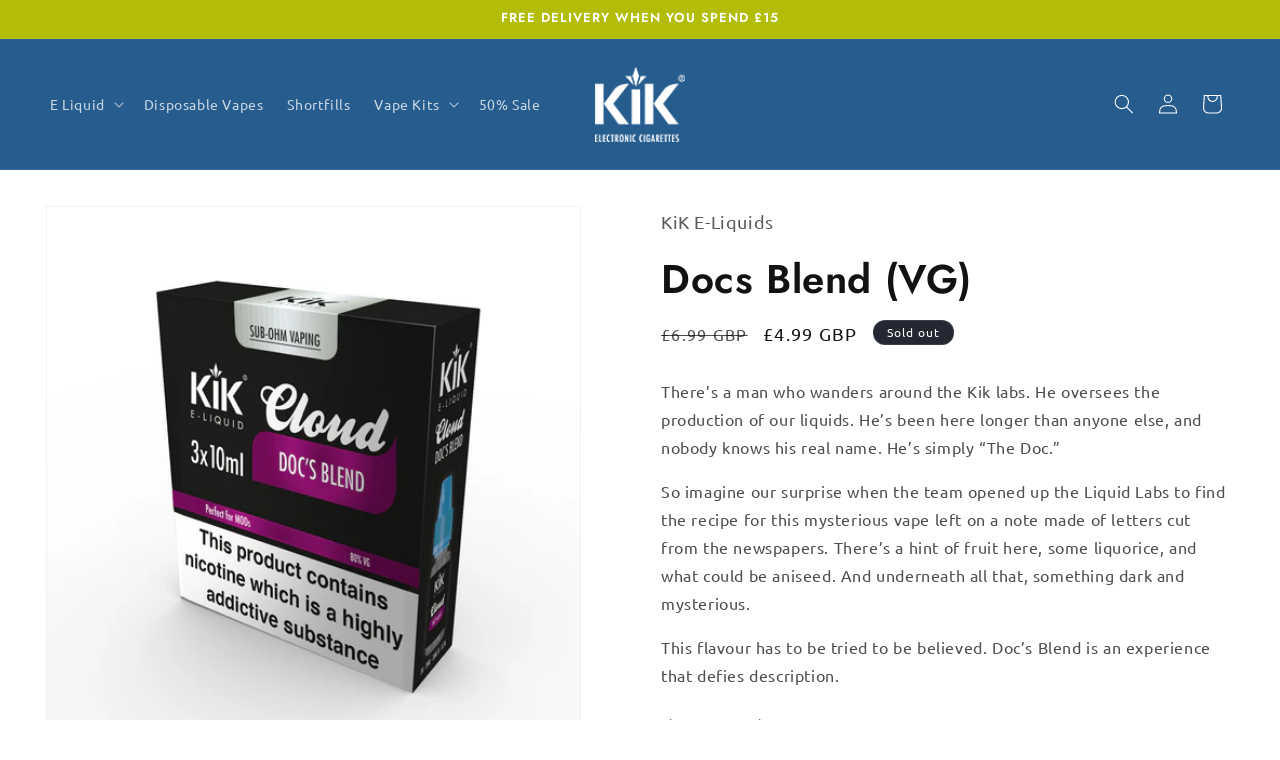

--- FILE ---
content_type: application/javascript
request_url: https://ecommplugins-trustboxsettings.trustpilot.com/kikeliquids.myshopify.com.js?settings=1578400709325&shop=kikeliquids.myshopify.com
body_size: 199
content:
const trustpilot_trustbox_settings = {"trustboxes":[],"activeTrustbox":0,"pageUrls":{"landing":"https://kikeliquids.myshopify.com","category":"https://kikeliquids.myshopify.com/collections/frontpage","product":"https://kikeliquids.myshopify.com/products/88-tobacco"}};
dispatchEvent(new CustomEvent('trustpilotTrustboxSettingsLoaded'));